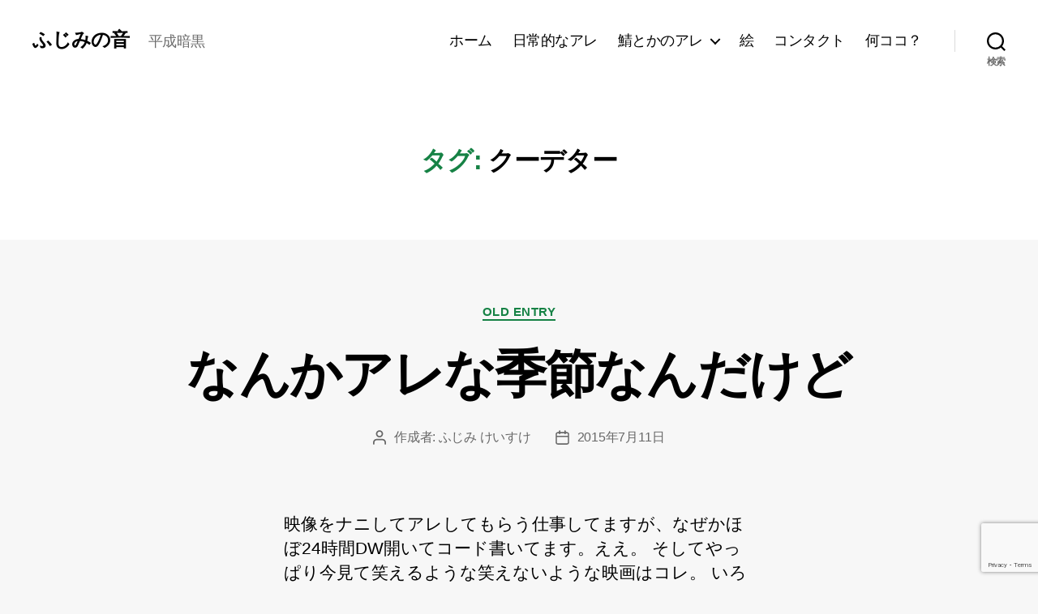

--- FILE ---
content_type: text/html; charset=utf-8
request_url: https://www.google.com/recaptcha/api2/anchor?ar=1&k=6LdNiYAUAAAAACXw4F7uYYFI7FGNqOZAa9s4SFjX&co=aHR0cHM6Ly9mdWppbWkuZXNoaS1uZXQub3JnOjQ0Mw..&hl=en&v=PoyoqOPhxBO7pBk68S4YbpHZ&size=invisible&anchor-ms=20000&execute-ms=30000&cb=k3spx64qvwdw
body_size: 49196
content:
<!DOCTYPE HTML><html dir="ltr" lang="en"><head><meta http-equiv="Content-Type" content="text/html; charset=UTF-8">
<meta http-equiv="X-UA-Compatible" content="IE=edge">
<title>reCAPTCHA</title>
<style type="text/css">
/* cyrillic-ext */
@font-face {
  font-family: 'Roboto';
  font-style: normal;
  font-weight: 400;
  font-stretch: 100%;
  src: url(//fonts.gstatic.com/s/roboto/v48/KFO7CnqEu92Fr1ME7kSn66aGLdTylUAMa3GUBHMdazTgWw.woff2) format('woff2');
  unicode-range: U+0460-052F, U+1C80-1C8A, U+20B4, U+2DE0-2DFF, U+A640-A69F, U+FE2E-FE2F;
}
/* cyrillic */
@font-face {
  font-family: 'Roboto';
  font-style: normal;
  font-weight: 400;
  font-stretch: 100%;
  src: url(//fonts.gstatic.com/s/roboto/v48/KFO7CnqEu92Fr1ME7kSn66aGLdTylUAMa3iUBHMdazTgWw.woff2) format('woff2');
  unicode-range: U+0301, U+0400-045F, U+0490-0491, U+04B0-04B1, U+2116;
}
/* greek-ext */
@font-face {
  font-family: 'Roboto';
  font-style: normal;
  font-weight: 400;
  font-stretch: 100%;
  src: url(//fonts.gstatic.com/s/roboto/v48/KFO7CnqEu92Fr1ME7kSn66aGLdTylUAMa3CUBHMdazTgWw.woff2) format('woff2');
  unicode-range: U+1F00-1FFF;
}
/* greek */
@font-face {
  font-family: 'Roboto';
  font-style: normal;
  font-weight: 400;
  font-stretch: 100%;
  src: url(//fonts.gstatic.com/s/roboto/v48/KFO7CnqEu92Fr1ME7kSn66aGLdTylUAMa3-UBHMdazTgWw.woff2) format('woff2');
  unicode-range: U+0370-0377, U+037A-037F, U+0384-038A, U+038C, U+038E-03A1, U+03A3-03FF;
}
/* math */
@font-face {
  font-family: 'Roboto';
  font-style: normal;
  font-weight: 400;
  font-stretch: 100%;
  src: url(//fonts.gstatic.com/s/roboto/v48/KFO7CnqEu92Fr1ME7kSn66aGLdTylUAMawCUBHMdazTgWw.woff2) format('woff2');
  unicode-range: U+0302-0303, U+0305, U+0307-0308, U+0310, U+0312, U+0315, U+031A, U+0326-0327, U+032C, U+032F-0330, U+0332-0333, U+0338, U+033A, U+0346, U+034D, U+0391-03A1, U+03A3-03A9, U+03B1-03C9, U+03D1, U+03D5-03D6, U+03F0-03F1, U+03F4-03F5, U+2016-2017, U+2034-2038, U+203C, U+2040, U+2043, U+2047, U+2050, U+2057, U+205F, U+2070-2071, U+2074-208E, U+2090-209C, U+20D0-20DC, U+20E1, U+20E5-20EF, U+2100-2112, U+2114-2115, U+2117-2121, U+2123-214F, U+2190, U+2192, U+2194-21AE, U+21B0-21E5, U+21F1-21F2, U+21F4-2211, U+2213-2214, U+2216-22FF, U+2308-230B, U+2310, U+2319, U+231C-2321, U+2336-237A, U+237C, U+2395, U+239B-23B7, U+23D0, U+23DC-23E1, U+2474-2475, U+25AF, U+25B3, U+25B7, U+25BD, U+25C1, U+25CA, U+25CC, U+25FB, U+266D-266F, U+27C0-27FF, U+2900-2AFF, U+2B0E-2B11, U+2B30-2B4C, U+2BFE, U+3030, U+FF5B, U+FF5D, U+1D400-1D7FF, U+1EE00-1EEFF;
}
/* symbols */
@font-face {
  font-family: 'Roboto';
  font-style: normal;
  font-weight: 400;
  font-stretch: 100%;
  src: url(//fonts.gstatic.com/s/roboto/v48/KFO7CnqEu92Fr1ME7kSn66aGLdTylUAMaxKUBHMdazTgWw.woff2) format('woff2');
  unicode-range: U+0001-000C, U+000E-001F, U+007F-009F, U+20DD-20E0, U+20E2-20E4, U+2150-218F, U+2190, U+2192, U+2194-2199, U+21AF, U+21E6-21F0, U+21F3, U+2218-2219, U+2299, U+22C4-22C6, U+2300-243F, U+2440-244A, U+2460-24FF, U+25A0-27BF, U+2800-28FF, U+2921-2922, U+2981, U+29BF, U+29EB, U+2B00-2BFF, U+4DC0-4DFF, U+FFF9-FFFB, U+10140-1018E, U+10190-1019C, U+101A0, U+101D0-101FD, U+102E0-102FB, U+10E60-10E7E, U+1D2C0-1D2D3, U+1D2E0-1D37F, U+1F000-1F0FF, U+1F100-1F1AD, U+1F1E6-1F1FF, U+1F30D-1F30F, U+1F315, U+1F31C, U+1F31E, U+1F320-1F32C, U+1F336, U+1F378, U+1F37D, U+1F382, U+1F393-1F39F, U+1F3A7-1F3A8, U+1F3AC-1F3AF, U+1F3C2, U+1F3C4-1F3C6, U+1F3CA-1F3CE, U+1F3D4-1F3E0, U+1F3ED, U+1F3F1-1F3F3, U+1F3F5-1F3F7, U+1F408, U+1F415, U+1F41F, U+1F426, U+1F43F, U+1F441-1F442, U+1F444, U+1F446-1F449, U+1F44C-1F44E, U+1F453, U+1F46A, U+1F47D, U+1F4A3, U+1F4B0, U+1F4B3, U+1F4B9, U+1F4BB, U+1F4BF, U+1F4C8-1F4CB, U+1F4D6, U+1F4DA, U+1F4DF, U+1F4E3-1F4E6, U+1F4EA-1F4ED, U+1F4F7, U+1F4F9-1F4FB, U+1F4FD-1F4FE, U+1F503, U+1F507-1F50B, U+1F50D, U+1F512-1F513, U+1F53E-1F54A, U+1F54F-1F5FA, U+1F610, U+1F650-1F67F, U+1F687, U+1F68D, U+1F691, U+1F694, U+1F698, U+1F6AD, U+1F6B2, U+1F6B9-1F6BA, U+1F6BC, U+1F6C6-1F6CF, U+1F6D3-1F6D7, U+1F6E0-1F6EA, U+1F6F0-1F6F3, U+1F6F7-1F6FC, U+1F700-1F7FF, U+1F800-1F80B, U+1F810-1F847, U+1F850-1F859, U+1F860-1F887, U+1F890-1F8AD, U+1F8B0-1F8BB, U+1F8C0-1F8C1, U+1F900-1F90B, U+1F93B, U+1F946, U+1F984, U+1F996, U+1F9E9, U+1FA00-1FA6F, U+1FA70-1FA7C, U+1FA80-1FA89, U+1FA8F-1FAC6, U+1FACE-1FADC, U+1FADF-1FAE9, U+1FAF0-1FAF8, U+1FB00-1FBFF;
}
/* vietnamese */
@font-face {
  font-family: 'Roboto';
  font-style: normal;
  font-weight: 400;
  font-stretch: 100%;
  src: url(//fonts.gstatic.com/s/roboto/v48/KFO7CnqEu92Fr1ME7kSn66aGLdTylUAMa3OUBHMdazTgWw.woff2) format('woff2');
  unicode-range: U+0102-0103, U+0110-0111, U+0128-0129, U+0168-0169, U+01A0-01A1, U+01AF-01B0, U+0300-0301, U+0303-0304, U+0308-0309, U+0323, U+0329, U+1EA0-1EF9, U+20AB;
}
/* latin-ext */
@font-face {
  font-family: 'Roboto';
  font-style: normal;
  font-weight: 400;
  font-stretch: 100%;
  src: url(//fonts.gstatic.com/s/roboto/v48/KFO7CnqEu92Fr1ME7kSn66aGLdTylUAMa3KUBHMdazTgWw.woff2) format('woff2');
  unicode-range: U+0100-02BA, U+02BD-02C5, U+02C7-02CC, U+02CE-02D7, U+02DD-02FF, U+0304, U+0308, U+0329, U+1D00-1DBF, U+1E00-1E9F, U+1EF2-1EFF, U+2020, U+20A0-20AB, U+20AD-20C0, U+2113, U+2C60-2C7F, U+A720-A7FF;
}
/* latin */
@font-face {
  font-family: 'Roboto';
  font-style: normal;
  font-weight: 400;
  font-stretch: 100%;
  src: url(//fonts.gstatic.com/s/roboto/v48/KFO7CnqEu92Fr1ME7kSn66aGLdTylUAMa3yUBHMdazQ.woff2) format('woff2');
  unicode-range: U+0000-00FF, U+0131, U+0152-0153, U+02BB-02BC, U+02C6, U+02DA, U+02DC, U+0304, U+0308, U+0329, U+2000-206F, U+20AC, U+2122, U+2191, U+2193, U+2212, U+2215, U+FEFF, U+FFFD;
}
/* cyrillic-ext */
@font-face {
  font-family: 'Roboto';
  font-style: normal;
  font-weight: 500;
  font-stretch: 100%;
  src: url(//fonts.gstatic.com/s/roboto/v48/KFO7CnqEu92Fr1ME7kSn66aGLdTylUAMa3GUBHMdazTgWw.woff2) format('woff2');
  unicode-range: U+0460-052F, U+1C80-1C8A, U+20B4, U+2DE0-2DFF, U+A640-A69F, U+FE2E-FE2F;
}
/* cyrillic */
@font-face {
  font-family: 'Roboto';
  font-style: normal;
  font-weight: 500;
  font-stretch: 100%;
  src: url(//fonts.gstatic.com/s/roboto/v48/KFO7CnqEu92Fr1ME7kSn66aGLdTylUAMa3iUBHMdazTgWw.woff2) format('woff2');
  unicode-range: U+0301, U+0400-045F, U+0490-0491, U+04B0-04B1, U+2116;
}
/* greek-ext */
@font-face {
  font-family: 'Roboto';
  font-style: normal;
  font-weight: 500;
  font-stretch: 100%;
  src: url(//fonts.gstatic.com/s/roboto/v48/KFO7CnqEu92Fr1ME7kSn66aGLdTylUAMa3CUBHMdazTgWw.woff2) format('woff2');
  unicode-range: U+1F00-1FFF;
}
/* greek */
@font-face {
  font-family: 'Roboto';
  font-style: normal;
  font-weight: 500;
  font-stretch: 100%;
  src: url(//fonts.gstatic.com/s/roboto/v48/KFO7CnqEu92Fr1ME7kSn66aGLdTylUAMa3-UBHMdazTgWw.woff2) format('woff2');
  unicode-range: U+0370-0377, U+037A-037F, U+0384-038A, U+038C, U+038E-03A1, U+03A3-03FF;
}
/* math */
@font-face {
  font-family: 'Roboto';
  font-style: normal;
  font-weight: 500;
  font-stretch: 100%;
  src: url(//fonts.gstatic.com/s/roboto/v48/KFO7CnqEu92Fr1ME7kSn66aGLdTylUAMawCUBHMdazTgWw.woff2) format('woff2');
  unicode-range: U+0302-0303, U+0305, U+0307-0308, U+0310, U+0312, U+0315, U+031A, U+0326-0327, U+032C, U+032F-0330, U+0332-0333, U+0338, U+033A, U+0346, U+034D, U+0391-03A1, U+03A3-03A9, U+03B1-03C9, U+03D1, U+03D5-03D6, U+03F0-03F1, U+03F4-03F5, U+2016-2017, U+2034-2038, U+203C, U+2040, U+2043, U+2047, U+2050, U+2057, U+205F, U+2070-2071, U+2074-208E, U+2090-209C, U+20D0-20DC, U+20E1, U+20E5-20EF, U+2100-2112, U+2114-2115, U+2117-2121, U+2123-214F, U+2190, U+2192, U+2194-21AE, U+21B0-21E5, U+21F1-21F2, U+21F4-2211, U+2213-2214, U+2216-22FF, U+2308-230B, U+2310, U+2319, U+231C-2321, U+2336-237A, U+237C, U+2395, U+239B-23B7, U+23D0, U+23DC-23E1, U+2474-2475, U+25AF, U+25B3, U+25B7, U+25BD, U+25C1, U+25CA, U+25CC, U+25FB, U+266D-266F, U+27C0-27FF, U+2900-2AFF, U+2B0E-2B11, U+2B30-2B4C, U+2BFE, U+3030, U+FF5B, U+FF5D, U+1D400-1D7FF, U+1EE00-1EEFF;
}
/* symbols */
@font-face {
  font-family: 'Roboto';
  font-style: normal;
  font-weight: 500;
  font-stretch: 100%;
  src: url(//fonts.gstatic.com/s/roboto/v48/KFO7CnqEu92Fr1ME7kSn66aGLdTylUAMaxKUBHMdazTgWw.woff2) format('woff2');
  unicode-range: U+0001-000C, U+000E-001F, U+007F-009F, U+20DD-20E0, U+20E2-20E4, U+2150-218F, U+2190, U+2192, U+2194-2199, U+21AF, U+21E6-21F0, U+21F3, U+2218-2219, U+2299, U+22C4-22C6, U+2300-243F, U+2440-244A, U+2460-24FF, U+25A0-27BF, U+2800-28FF, U+2921-2922, U+2981, U+29BF, U+29EB, U+2B00-2BFF, U+4DC0-4DFF, U+FFF9-FFFB, U+10140-1018E, U+10190-1019C, U+101A0, U+101D0-101FD, U+102E0-102FB, U+10E60-10E7E, U+1D2C0-1D2D3, U+1D2E0-1D37F, U+1F000-1F0FF, U+1F100-1F1AD, U+1F1E6-1F1FF, U+1F30D-1F30F, U+1F315, U+1F31C, U+1F31E, U+1F320-1F32C, U+1F336, U+1F378, U+1F37D, U+1F382, U+1F393-1F39F, U+1F3A7-1F3A8, U+1F3AC-1F3AF, U+1F3C2, U+1F3C4-1F3C6, U+1F3CA-1F3CE, U+1F3D4-1F3E0, U+1F3ED, U+1F3F1-1F3F3, U+1F3F5-1F3F7, U+1F408, U+1F415, U+1F41F, U+1F426, U+1F43F, U+1F441-1F442, U+1F444, U+1F446-1F449, U+1F44C-1F44E, U+1F453, U+1F46A, U+1F47D, U+1F4A3, U+1F4B0, U+1F4B3, U+1F4B9, U+1F4BB, U+1F4BF, U+1F4C8-1F4CB, U+1F4D6, U+1F4DA, U+1F4DF, U+1F4E3-1F4E6, U+1F4EA-1F4ED, U+1F4F7, U+1F4F9-1F4FB, U+1F4FD-1F4FE, U+1F503, U+1F507-1F50B, U+1F50D, U+1F512-1F513, U+1F53E-1F54A, U+1F54F-1F5FA, U+1F610, U+1F650-1F67F, U+1F687, U+1F68D, U+1F691, U+1F694, U+1F698, U+1F6AD, U+1F6B2, U+1F6B9-1F6BA, U+1F6BC, U+1F6C6-1F6CF, U+1F6D3-1F6D7, U+1F6E0-1F6EA, U+1F6F0-1F6F3, U+1F6F7-1F6FC, U+1F700-1F7FF, U+1F800-1F80B, U+1F810-1F847, U+1F850-1F859, U+1F860-1F887, U+1F890-1F8AD, U+1F8B0-1F8BB, U+1F8C0-1F8C1, U+1F900-1F90B, U+1F93B, U+1F946, U+1F984, U+1F996, U+1F9E9, U+1FA00-1FA6F, U+1FA70-1FA7C, U+1FA80-1FA89, U+1FA8F-1FAC6, U+1FACE-1FADC, U+1FADF-1FAE9, U+1FAF0-1FAF8, U+1FB00-1FBFF;
}
/* vietnamese */
@font-face {
  font-family: 'Roboto';
  font-style: normal;
  font-weight: 500;
  font-stretch: 100%;
  src: url(//fonts.gstatic.com/s/roboto/v48/KFO7CnqEu92Fr1ME7kSn66aGLdTylUAMa3OUBHMdazTgWw.woff2) format('woff2');
  unicode-range: U+0102-0103, U+0110-0111, U+0128-0129, U+0168-0169, U+01A0-01A1, U+01AF-01B0, U+0300-0301, U+0303-0304, U+0308-0309, U+0323, U+0329, U+1EA0-1EF9, U+20AB;
}
/* latin-ext */
@font-face {
  font-family: 'Roboto';
  font-style: normal;
  font-weight: 500;
  font-stretch: 100%;
  src: url(//fonts.gstatic.com/s/roboto/v48/KFO7CnqEu92Fr1ME7kSn66aGLdTylUAMa3KUBHMdazTgWw.woff2) format('woff2');
  unicode-range: U+0100-02BA, U+02BD-02C5, U+02C7-02CC, U+02CE-02D7, U+02DD-02FF, U+0304, U+0308, U+0329, U+1D00-1DBF, U+1E00-1E9F, U+1EF2-1EFF, U+2020, U+20A0-20AB, U+20AD-20C0, U+2113, U+2C60-2C7F, U+A720-A7FF;
}
/* latin */
@font-face {
  font-family: 'Roboto';
  font-style: normal;
  font-weight: 500;
  font-stretch: 100%;
  src: url(//fonts.gstatic.com/s/roboto/v48/KFO7CnqEu92Fr1ME7kSn66aGLdTylUAMa3yUBHMdazQ.woff2) format('woff2');
  unicode-range: U+0000-00FF, U+0131, U+0152-0153, U+02BB-02BC, U+02C6, U+02DA, U+02DC, U+0304, U+0308, U+0329, U+2000-206F, U+20AC, U+2122, U+2191, U+2193, U+2212, U+2215, U+FEFF, U+FFFD;
}
/* cyrillic-ext */
@font-face {
  font-family: 'Roboto';
  font-style: normal;
  font-weight: 900;
  font-stretch: 100%;
  src: url(//fonts.gstatic.com/s/roboto/v48/KFO7CnqEu92Fr1ME7kSn66aGLdTylUAMa3GUBHMdazTgWw.woff2) format('woff2');
  unicode-range: U+0460-052F, U+1C80-1C8A, U+20B4, U+2DE0-2DFF, U+A640-A69F, U+FE2E-FE2F;
}
/* cyrillic */
@font-face {
  font-family: 'Roboto';
  font-style: normal;
  font-weight: 900;
  font-stretch: 100%;
  src: url(//fonts.gstatic.com/s/roboto/v48/KFO7CnqEu92Fr1ME7kSn66aGLdTylUAMa3iUBHMdazTgWw.woff2) format('woff2');
  unicode-range: U+0301, U+0400-045F, U+0490-0491, U+04B0-04B1, U+2116;
}
/* greek-ext */
@font-face {
  font-family: 'Roboto';
  font-style: normal;
  font-weight: 900;
  font-stretch: 100%;
  src: url(//fonts.gstatic.com/s/roboto/v48/KFO7CnqEu92Fr1ME7kSn66aGLdTylUAMa3CUBHMdazTgWw.woff2) format('woff2');
  unicode-range: U+1F00-1FFF;
}
/* greek */
@font-face {
  font-family: 'Roboto';
  font-style: normal;
  font-weight: 900;
  font-stretch: 100%;
  src: url(//fonts.gstatic.com/s/roboto/v48/KFO7CnqEu92Fr1ME7kSn66aGLdTylUAMa3-UBHMdazTgWw.woff2) format('woff2');
  unicode-range: U+0370-0377, U+037A-037F, U+0384-038A, U+038C, U+038E-03A1, U+03A3-03FF;
}
/* math */
@font-face {
  font-family: 'Roboto';
  font-style: normal;
  font-weight: 900;
  font-stretch: 100%;
  src: url(//fonts.gstatic.com/s/roboto/v48/KFO7CnqEu92Fr1ME7kSn66aGLdTylUAMawCUBHMdazTgWw.woff2) format('woff2');
  unicode-range: U+0302-0303, U+0305, U+0307-0308, U+0310, U+0312, U+0315, U+031A, U+0326-0327, U+032C, U+032F-0330, U+0332-0333, U+0338, U+033A, U+0346, U+034D, U+0391-03A1, U+03A3-03A9, U+03B1-03C9, U+03D1, U+03D5-03D6, U+03F0-03F1, U+03F4-03F5, U+2016-2017, U+2034-2038, U+203C, U+2040, U+2043, U+2047, U+2050, U+2057, U+205F, U+2070-2071, U+2074-208E, U+2090-209C, U+20D0-20DC, U+20E1, U+20E5-20EF, U+2100-2112, U+2114-2115, U+2117-2121, U+2123-214F, U+2190, U+2192, U+2194-21AE, U+21B0-21E5, U+21F1-21F2, U+21F4-2211, U+2213-2214, U+2216-22FF, U+2308-230B, U+2310, U+2319, U+231C-2321, U+2336-237A, U+237C, U+2395, U+239B-23B7, U+23D0, U+23DC-23E1, U+2474-2475, U+25AF, U+25B3, U+25B7, U+25BD, U+25C1, U+25CA, U+25CC, U+25FB, U+266D-266F, U+27C0-27FF, U+2900-2AFF, U+2B0E-2B11, U+2B30-2B4C, U+2BFE, U+3030, U+FF5B, U+FF5D, U+1D400-1D7FF, U+1EE00-1EEFF;
}
/* symbols */
@font-face {
  font-family: 'Roboto';
  font-style: normal;
  font-weight: 900;
  font-stretch: 100%;
  src: url(//fonts.gstatic.com/s/roboto/v48/KFO7CnqEu92Fr1ME7kSn66aGLdTylUAMaxKUBHMdazTgWw.woff2) format('woff2');
  unicode-range: U+0001-000C, U+000E-001F, U+007F-009F, U+20DD-20E0, U+20E2-20E4, U+2150-218F, U+2190, U+2192, U+2194-2199, U+21AF, U+21E6-21F0, U+21F3, U+2218-2219, U+2299, U+22C4-22C6, U+2300-243F, U+2440-244A, U+2460-24FF, U+25A0-27BF, U+2800-28FF, U+2921-2922, U+2981, U+29BF, U+29EB, U+2B00-2BFF, U+4DC0-4DFF, U+FFF9-FFFB, U+10140-1018E, U+10190-1019C, U+101A0, U+101D0-101FD, U+102E0-102FB, U+10E60-10E7E, U+1D2C0-1D2D3, U+1D2E0-1D37F, U+1F000-1F0FF, U+1F100-1F1AD, U+1F1E6-1F1FF, U+1F30D-1F30F, U+1F315, U+1F31C, U+1F31E, U+1F320-1F32C, U+1F336, U+1F378, U+1F37D, U+1F382, U+1F393-1F39F, U+1F3A7-1F3A8, U+1F3AC-1F3AF, U+1F3C2, U+1F3C4-1F3C6, U+1F3CA-1F3CE, U+1F3D4-1F3E0, U+1F3ED, U+1F3F1-1F3F3, U+1F3F5-1F3F7, U+1F408, U+1F415, U+1F41F, U+1F426, U+1F43F, U+1F441-1F442, U+1F444, U+1F446-1F449, U+1F44C-1F44E, U+1F453, U+1F46A, U+1F47D, U+1F4A3, U+1F4B0, U+1F4B3, U+1F4B9, U+1F4BB, U+1F4BF, U+1F4C8-1F4CB, U+1F4D6, U+1F4DA, U+1F4DF, U+1F4E3-1F4E6, U+1F4EA-1F4ED, U+1F4F7, U+1F4F9-1F4FB, U+1F4FD-1F4FE, U+1F503, U+1F507-1F50B, U+1F50D, U+1F512-1F513, U+1F53E-1F54A, U+1F54F-1F5FA, U+1F610, U+1F650-1F67F, U+1F687, U+1F68D, U+1F691, U+1F694, U+1F698, U+1F6AD, U+1F6B2, U+1F6B9-1F6BA, U+1F6BC, U+1F6C6-1F6CF, U+1F6D3-1F6D7, U+1F6E0-1F6EA, U+1F6F0-1F6F3, U+1F6F7-1F6FC, U+1F700-1F7FF, U+1F800-1F80B, U+1F810-1F847, U+1F850-1F859, U+1F860-1F887, U+1F890-1F8AD, U+1F8B0-1F8BB, U+1F8C0-1F8C1, U+1F900-1F90B, U+1F93B, U+1F946, U+1F984, U+1F996, U+1F9E9, U+1FA00-1FA6F, U+1FA70-1FA7C, U+1FA80-1FA89, U+1FA8F-1FAC6, U+1FACE-1FADC, U+1FADF-1FAE9, U+1FAF0-1FAF8, U+1FB00-1FBFF;
}
/* vietnamese */
@font-face {
  font-family: 'Roboto';
  font-style: normal;
  font-weight: 900;
  font-stretch: 100%;
  src: url(//fonts.gstatic.com/s/roboto/v48/KFO7CnqEu92Fr1ME7kSn66aGLdTylUAMa3OUBHMdazTgWw.woff2) format('woff2');
  unicode-range: U+0102-0103, U+0110-0111, U+0128-0129, U+0168-0169, U+01A0-01A1, U+01AF-01B0, U+0300-0301, U+0303-0304, U+0308-0309, U+0323, U+0329, U+1EA0-1EF9, U+20AB;
}
/* latin-ext */
@font-face {
  font-family: 'Roboto';
  font-style: normal;
  font-weight: 900;
  font-stretch: 100%;
  src: url(//fonts.gstatic.com/s/roboto/v48/KFO7CnqEu92Fr1ME7kSn66aGLdTylUAMa3KUBHMdazTgWw.woff2) format('woff2');
  unicode-range: U+0100-02BA, U+02BD-02C5, U+02C7-02CC, U+02CE-02D7, U+02DD-02FF, U+0304, U+0308, U+0329, U+1D00-1DBF, U+1E00-1E9F, U+1EF2-1EFF, U+2020, U+20A0-20AB, U+20AD-20C0, U+2113, U+2C60-2C7F, U+A720-A7FF;
}
/* latin */
@font-face {
  font-family: 'Roboto';
  font-style: normal;
  font-weight: 900;
  font-stretch: 100%;
  src: url(//fonts.gstatic.com/s/roboto/v48/KFO7CnqEu92Fr1ME7kSn66aGLdTylUAMa3yUBHMdazQ.woff2) format('woff2');
  unicode-range: U+0000-00FF, U+0131, U+0152-0153, U+02BB-02BC, U+02C6, U+02DA, U+02DC, U+0304, U+0308, U+0329, U+2000-206F, U+20AC, U+2122, U+2191, U+2193, U+2212, U+2215, U+FEFF, U+FFFD;
}

</style>
<link rel="stylesheet" type="text/css" href="https://www.gstatic.com/recaptcha/releases/PoyoqOPhxBO7pBk68S4YbpHZ/styles__ltr.css">
<script nonce="zLL7z8SSynNwvhtTRSuGfA" type="text/javascript">window['__recaptcha_api'] = 'https://www.google.com/recaptcha/api2/';</script>
<script type="text/javascript" src="https://www.gstatic.com/recaptcha/releases/PoyoqOPhxBO7pBk68S4YbpHZ/recaptcha__en.js" nonce="zLL7z8SSynNwvhtTRSuGfA">
      
    </script></head>
<body><div id="rc-anchor-alert" class="rc-anchor-alert"></div>
<input type="hidden" id="recaptcha-token" value="[base64]">
<script type="text/javascript" nonce="zLL7z8SSynNwvhtTRSuGfA">
      recaptcha.anchor.Main.init("[\x22ainput\x22,[\x22bgdata\x22,\x22\x22,\[base64]/[base64]/[base64]/[base64]/[base64]/UltsKytdPUU6KEU8MjA0OD9SW2wrK109RT4+NnwxOTI6KChFJjY0NTEyKT09NTUyOTYmJk0rMTxjLmxlbmd0aCYmKGMuY2hhckNvZGVBdChNKzEpJjY0NTEyKT09NTYzMjA/[base64]/[base64]/[base64]/[base64]/[base64]/[base64]/[base64]\x22,\[base64]\\u003d\\u003d\x22,\x22bFdqTV7ChlDCjlrCocKfwoLDgMORO8OrVsOtwokHC8KFwpBLw7p7woBOwpxeO8Ozw4zCnCHClMKlb3cXA8KbwpbDtCFDwoNgdsKnAsOnQQjCgXRBPlPCugVbw5YURMKwE8KDw5nDt23ClQvDusK7ecORwoTCpW/CpVLCsEPCqx5aKsK+wovCnCUKwr9fw6zCuVlADVEeBA0LwpLDozbDpcOJSh7CnsOAWBdcwoY9wqNDwpFgwr3DplIJw7LDvw/Cn8OvL2/CsC4rwpzClDgfA0TCrAAUcMOEY2LCgHEPw77DqsKkwpIddVbCsWcLM8KTL8OvwoTDpBrCuFDDs8OmRMKcw7DCi8O7w7VzCx/[base64]/CkxfDmlprw7BRI8K4w73Dn8OSw5FpWMOnw6rCk0LCnlI+Q2Qgw4tnAlvCrsK9w7F9MihIW0sdwptvw5wAAcKZHC9VwoMSw7tifgDDvMOxwpBFw4TDjmZ0XsOrR0d/SsOsw6/[base64]/CvWnDlcOgw6kZNAnDmMKxwpYqWjnDp8OwGsOEdMOFw4MEw6QXNx3DksO1PsOgAsO4LG7DikMow5bCiMOgD07Cm2TCkidNw4/ChCEhHsO+McOZwoLCjlYWwoPDl03DoHbCuW3Dk27CoTjDvMK5wokFf8K/[base64]/Co3FdUMK7wofCu8OZFxlLFcObw6xwwq/ClsK/C0bCmWzCjsKOw592w5DDicOZQsKvAyrDmMO9OFHCvcOKwrfClMKjwo0aw73CmsKuE8KGYsK6RSHDrsORcsKcwro/QShcw6DDrsOzClgRT8Oxw5sUwrfCj8O/[base64]/[base64]/Dm8KqcF/CjzVFWAPDkBrCnnnCoMKiRMKxVAPDvxNeK8K1wqrDnsKRw5AdeH1Lwr8ydwDCh0BUwr1yw5tFwozCs1PDl8OXwq7DtVPDjWRswrDDpMKCfcOWLm7Dk8KVw4YQwpPCn0Ikf8KsM8KRwr8Sw5QmwpEMLcKWYgI7wqDDi8K7w6zCvW/DvMKUwqkMw64QS3Iswq4dAntkVcK7wqfDtgHClsOUPsObwqx3wo7DnzR5wpnDo8KmwqdrLcO9aMKrwpFNw4DDo8K9L8KaADAiw7UvwrjCucOlEsOLwrHCv8KMwrPClQZXMMKww5Y8RABRwo3CmD/[base64]/CkMK8wqAaRhnDn8OFw7lWw5zDkVsDIMKlwrEsBDXDl1ZvwprClsODPsKsS8Kiw4cEE8Oxw7zDq8Ojw6drbcKzw5HDnxpGb8KHwr7Di23ClMKXclBwfMO5CsKFw5dTLsKKwpkLfSs7wrEPwrc4w53CrT7DssKXGlwKwqtEw54vwognw6dzJcO1G8KIc8OzwrYjw5onwr/Dm3FUwoEowqrClH3Dn2QBbQQ9w5pVMMKtwpzCtMO9wozDisOkw64lwqxuw5Qgw7U2wpHChUrCncOJDcKOYmZSXcKFwqBaacObAgVGYsOiawbCihBVwqp+SMKFAH3CojTCsMOhQsK8w4/[base64]/DjMKowrvCpE7DvsOWFcOUwrrDvsKvacKcMMKAw5B4LUMZwpPCmn7Cg8OjSVDCl3bCvWcpwp/DlG5/f8OVw4/CiGvCkE1jw6M0w7DDlUvCoEHDqVzDisKOEMOww49Oe8OeEn7DgcO0w4/DnHckPMOjw4DDg33CilViPsKFYFrDi8KPfi7DqTTCgsKcF8O7woJTNA/ClmPCiBpGw4DDknzDmsOOw7IUHRJVX0ZgDhoRFMOgw4o7VW/Dk8OHw7fDgMOKw7DDtEPDpcKdw43DvMOcw6lXPCrDv3Esw5rCjsOZDsOiw7zCsj7ChW8mw5EUwr5IV8OlwoXCv8OEU2RRHGHDpj4Cw6rDpMKYw7pSUVXDsG8Zw5pzZcOhwrfClHBCw7ZzWsKRwpkEwpx1YSJQwrslLAVfDjPClcOJw6g5w4nCm3dlA8K/[base64]/[base64]/w4LDvhbCs0vCsFYpw7fCiGrDomUzeMKbHcO9w45QwojChMODTsKlVWl9aMO4w6vDhsO+w7TDt8OBwo3Cp8OGGsObeGTCiRPDkMOdwoTCqsOjw5fChMKVUcO1w4IqcmRvMFjDr8O4NsO+wq18w74mw5TDn8KWwrYfwqTDgsKrVMOvw7ZUw4AgPsOVVTnChX/ChENOwq7CisOoEgPCpU0MPE7CusKIRMO5wrx2w4jDjsOXCiQJI8OtaENsFcOkClzCoX1Lw7/DsHBWwpPCvC3CnQY/wqsHwqnDm8O4wqjClBR8L8OPWcK2VitCQB3DhA/ClsKLwrfDondNw6HDjsO2IcKELMOUccKBwq/CjUrCjcOHw51Nw6puwo3DqxvDvRgyC8OGw4HCk8KwwqwEYsOvwobCtsOpNxXDpBjDuyTCgWwBa2rDpMOlwpZZDGvDhk99PgYswoppw6/CsSB0dcOrw6hRUsKHTGIGw5YkVcK3w6I5wrFYHmNOUcOrwqJPZxzDs8K9D8KSw5YeBsOvwqcCdDvDt3/[base64]/wrnDvCVwwpLDvR3CoQPDtcKPRMKGfVPCtcOOw43DiE/DtgEHw45Ew7zDj8KUE8KnesOoc8OdwpQDw79Nwq0ewq50w6DCilDCk8KJwqjDqMK/w7DDncOqw7VmOSXDnlVaw5wsMcOQwp1Jd8OBPxhKwoJIwpdow7rCnl7DjjrCmVXDpjZHAQRjaMKybRrCtcOdwohEPcOtHMOEw7DCgkTCuMKFUcOTw65Owr0sLlQZw6FNwoMLE8OPWcOpUHFFwo7DisOXwpTCt8OoD8Oxw5vCisOkSMKVL0PDoRnDkRTCo0/DnMOIwo7Ds8O4w6/CuAlbMwYRW8Kxw4TCpi15wo1oR03DuCfDm8OQwqjDij7DlEHCkcKuw4bDn8OFw7PDrjpgc8OaT8K6NyjDjRnDhFjDicOgbCrCtkVrw7lWwprChMKOEl9wwrw7wq/Cul/Dn3PDlAvDusOpewjCqmMWGlwlw4Rsw5rCj8ODIBJUw643cQd7Rg4XQDfCvcO7wpvDqA3DmQ9IazRIwqjDrk7DgAHCh8OmDFnDqcO2RhbCusKWFB0YXmlbWXxcMhXDpD9ow6xawq86TcK+ccKOw5fDujxubsKGej3DrMKBwoXCh8KoworCm8OZwo7Drl/DgMKdEsKNwq8Xw47Cq13Ci0bDtQFdw4B1cMKmCkrDgcOyw79XdcO4PWzCkVIBw5vDicKdRcK/wqkzN8K/wrgAI8OEw6oiEMK6AsO9MBhIw5HDhzjDqMKWDcK2wpPCusO2wqBGw5/CkjPCi8Kzw6jCgGDCpcO3wotkwpvClDIHwr8jXyDCoMKTwpnCsXYUQsOkR8KwdhhmfBjDj8Kew4DDn8KywrB1wpDDosOMUhIlwr7Ck2DDk8Odwr99IcO9wrrDisK/djfCssKXFmrCnWB6w7rCuXlZw5lgwpcEw6oOw7LDvcOgH8Kow4lSaRA7fcOVw4xUwr9OeiQcOw/[base64]/wpHDgsKbCsOHw5AoU3lAZsKYUD3Cjn3CvhTDp8K8YxQFwr5/w68rwq7DlnZrw5vDp8Kgwq0FRcOlwo/Cs0UjwppbFVrCqGhcw5RqPkBcSTfCvDp/[base64]/aGPCsWPDucKXIsKEwrTCvMO9AcKlesOrNQIkw6ZzwqTDlT9OdcKhwo8zwp/ChsKJETPDlsOrwrRxMmDCsQlswoXDl37Du8O8H8OZecO3csOHWGXDnkJ9GsKNN8Omw7DDi1lSH8OAwrs3KCnCl8OgwqPDkMOeF39twqvCjH/DvwAxw6Y7w45jwrfCmU4Ew6ovw7Fow77CnsOXwohpDFFsAG0EPVbCgVbCscOcw7VFw5l2BcOAwrdcRyZ6w7IEw5DDrMK3wpRwLUrDhsK2AsOjW8O/w5DCgsO8Rk7CtBx2CcKfasKawpXCjk9zcAAkQMOnRcKNWMKewoFWw7DCoMKLEX/ClsKNwoISwpoJw4rDlxwww7dCQEERw7TCpG8RfU8Lw7fDvXw3aRTDjsOeVEXDncOewrhLw6VhR8KmIDFvPcOAI3ogw408wpdxw7nDqcKzw4EdCRMFw7JiNMKVwqzCvkNIbDZ2wrY9F3zCl8K+wqVMw7ckw4vDtcOtw6AhwrMew4fCt8KGwqLClk/DpcO4Kj9gE25swoZGwrJzXMOSw4HCkloAGzrDs8KjwoNuwrcFR8K0w51Ncy7Cng1cwoQuwpDChCjDmT0Hw5zDqmrCgRnCmMOYw6QMHCssw7lrHMKaX8KqwrDDlWrCsz/Cqx3DqMKuw4nDgcKcVMOXK8OIwrlmwrUJSnMSWMKZGcKdwr9OYlxfbV4lNcKDDVtCWzfDn8KvwqMuwpMEBTLCuMOqecOFKMKXw6bDg8K9OQZOw6jCmSdWw45BKMKhUMO/w5zClnXCi8K1ccK0wqdaE1vDvMOdw61mw4wYwr7Cj8OVVsOqZStKW8KSw6nCvMO1wpEScsKLw6bCrcK2WHRxc8Ksw4M/wqVyccOFwokEw4NpAsO5w4sswqVZIcO9w74vw5PDugPDs3jCnMO0w4kRwpzCjATCj1MtV8KWw78zw5/CrsKtw7DCu0/DtcKFw4p9dzfCnMOIw7rCglvDqsOAwqzClAfCrsOqX8O4ZzU+CnPDlj7Cm8OHb8KnHMK0YwtFUyFaw6g1w5fCisK6OcOPHcKgwroiVypNw5B8MD/Dlw98a1/CmArCi8K/wr7CscO7w5pKKUnDisK+w5LDrGMBwpY5DsKjw5TDmAbDlSZtP8OAw5YfJB4AHcO0a8K5UTfCnCfCgx5rw7TDkiN4w6HDmF1pw5vDgkk9CihqBFbCkMKyND1PfMKxeFAgwohnLCoscFJgM1o7w6/Dk8KRwofDpWnDmgxxwrQVwo3CpRvCmcOqw7ksIB0OO8Otw6TDg1hJw4DCqsKKanLDg8K9PcKHwqkEwq3DhH8MZy0rA23DjEBmLsO1wogBw4onwpp0woTCs8OYw65afX8tHcKMw6JMd8KEWcOnLDLDuVkkw5XChH/DqsKaUGPDkcO5wo7CjnAlwonCm8KzTsOlwq/Dmm8fJinDoMKNw7jCk8KOIzV1QhFzS8KZwqzDv8Oiw5nDgHbDmnLCmcKBw73DnAtZa8K2OMOLSFUMZcO/wo5hwpo7QCrDp8O+bxRsBsKAwrLCnh5rw5dqEXw/dmvCsmDCq8KTw6jDrsOMPFLDlMKMw6LDt8K6LgtDKEvCm8KRbH/ChlQRwp9zw6ZYP1vDk8Osw7kBNUNiBMKnw6EXKMKDwplxEXsmJiTDngQhQ8O7w7Y9wqrCkiTCoMORwrM6R8KuMCIrKlAmwobDj8OcQ8O0w6HDiD8RaTfCgS0qw4tuwqDCsUkaSC9twprDthgdal8wDsO7G8OUw5c6w6vDoQfDozpAw7DDmGoMw4vCiBgdM8OWw6BPw4/DgMO9w7TCosKRFsOVw4fDjkk3w5FNw7NbAMKAMsKvwp81VsKTwqA8w5A1FsOCw4gKMh3Ds8O8wroKw5JhQsKVB8Owwo/ClsKcaRl5bgPCjAHDowrDscKhcMOPwrvCncO/[base64]/IMKVGlLDnCNBwrkwwoABVMO4wpnCucKrw5/ChcOpwotawqxow77DnmjCg8O0w4XCqRnCoMKxwqQEc8O2JDnClMKMLMK5YMKbw7XCtxvCgsKHQMKoLn0tw5PDl8KZw7EfB8KYw6jCug3DjcKTPsKAw5Ftw73CtcO+wqXCmjcUw4UYw5PDkcOIEcKEw5/[base64]/Du8KcesOUwrrCqAXDq8O6bsKrakPCnSPDjsKpK3DCkn7CocOKTMKRMggfZGYUIFXCl8OQw50EwpgnYjNOw5HCusK+w7vDhcKLw5vCrQ8tFsOwJwvDvExEw7nCs8OqYMOgwr/[base64]/BMOJUcK2N8O2w4wqwp3Ct3oYIjfCg3HDvkjDh21MBsO/w6xiHsKMYmQCw4zCuMKZHAZNLsO+e8KIw5PCq3zDliwSJU1ywqfCnkfDnV3DgXxRIBlSw43Ci1XCq8O4wo0sw7JXBnt4w5JnC0VQC8OLwpcbw44YwqlxwoXDvsKIw7DDjUXDjWfDk8OVbGtSHU/Dh8OLw7zDqVbDpHBLdiTCjMO+bcOdw7xSZcKBw6nDt8KlL8KvTcOCwrMqw4pRw7hDwo/ChkrCi3YXT8KXw5Zrw7MUdVtEwoYBw7HDocKgwrHDgk97PcKRw4nCrmlGwpTDs8KqTsORVXPCghLDiinCisKaSgXDlMK2cMKbw6xOTEgYcgnCpcOnTi/CkGsfPy9eew/[base64]/ClVhhHHvDj24XSsOKLsKrSwbDocObcsKywrA8woHClxnDkg1/[base64]/[base64]/[base64]/K8OgLHXDjHzCkCgURsOdVzDCpiwzw6zCsSdJw7rCsTPCoghWwpkCLQIAwrciwopCVhbDgndKUcO9w7NWwpPDocKCX8KhY8ORw5fCisKcbHVmw4rDpsKGw6l3w6HCg3/CpcO2w69OwrRZworDjMOKw507UDHCiiB1wp01wq3Dh8KFw6ZNZHBLwo5nw4PDpxHDqcOUw7wiwoB/wpkCY8OmwrvCqHRNwoUhInASw4TDvE3CpRRxw4I/w5rCjmDCrgXCh8Ovw7FGdcOfw6jCtQk2F8Odw6Aqw51tXMKLaMOxw5xBe2AxwrY+wrQ6GBJvw5sjw4R6wowJw6dWVDsOVA1Pw5YZNg5vJcOhakTDnUZ1F1sHw5Fzf8KVeXbDklHCq3xYdGPDgMK9wqJGQm7Dk3zDsG3CnMOdI8K+TcO6wo9mWcOHZsKIw6V/wqzDlxFDwqseQMOnwp7DhsOUYMO0Z8OJfxDCpMKlG8Orw45nw5pcIj9CXMKcwrbCiVjDnFnDl3TDssO5woxxwq9VwrnCqGZGFVBTwqZycTHCqwodSjTCmBTCqE9VLDYwKWDCk8ODIMOCVsOlw6LCsiXDjMODHsOKw5AVeMO/YFLCv8KgGVNgKMKaPUfDoMKmYDLClsOkw6LDisOhXMKmMsKZJ35lGmnDtsKqPRvCpMK0w4nCv8ObVwjCmgEyK8KDIkLCpMOSw50TLMKdw4heDMKnOsKzw7bDgsKSwoXCgMOYwp95QMKGwqw8CG4OwoLCssOVEExYJSs0w5ZewrIobMK7ccK4w5AjIMKUwqs1w7t4wo/CpFs7w7hqw61NI2g3wpzCrw5mE8O9w7B2w7IIw519bcOYw4jDtsKEw7IVJMOAA03ClSnDiMO5wqDDolDCqmfDlcKOwrrCkXvCuSnDrBTCt8OawrfClcObB8KKw7klYsO/YcK/KsO7CcKew6Y8w7sFw5bCjsKSw4NSSsKAwrvCojtOPMK7w6E+w5Qww4E/wq91QsKSIMONK8OLdQwIYDdWWAbCrTfDv8KiG8Kdw7dcdSMkIsObwr/CpDfDm1BRL8KOw4jCsMOdw7PDiMKDFcOCw5LDlCnCpsOEwp7DoHJTO8OHwol0wps+wrpUw6UfwrZRwpNZWEdzEcKmf8Kww5cQTMKLwq/DkMKww4vCocOkBMKeCUfCu8OHcXRtM8OOIR/CqcKiP8ONMAEjLcOQGSZXwpTDmGQDC8O5wqM1w5bChcOSwqDCocKawpjDvQfCngbCjMKVNnUpb3d/wrPDiE7CiFnChwzDs8K6wpw0w5kuw55RAV96SjbCjnYTw7MSw6paw7XDoQvDpHPDqsKuEwhgw6bCoMKbw7/Dn17DqMOkdsOAwoB2wpMudA5eRsOnw4TDt8O7wqrCv8KMCcKEMinCu0VSwoTCrMK5FsKOw4g1wo9+GsKQw5d8WSXCuMK2wqscEcK3Cy7CtsOXfAoWWCMxe2DCvkN/DUbDucK+DXB3f8Onf8KvwrrCikDDssKfw6EXwoXCvhrDvcOyE1DDlMKdQ8KfFCDDt33DmU0/wodpw4wHwpjClGTDi8KDVmfDq8K0NWXDmgTCiWsfw5bDsyE/wrAuw7bClEAmwoR9YcKrAMKvwqnDkz8xw4zCgsOBW8Onwp9uwqEOwoLCvSMlFnvCgkHDrsKAw53CiWTDinpoZx0VJMKOwqhwwqHDqcKzw7HDlQzCugUowqYGUcKQwpDDrcKQw57CiTU6w4FZGsK2woPDiMO7algZwocwDMOmdsKdw5AcYwbDtGs/[base64]/DkgTDug54w5Q3dcOIW8Kqw6bCpHp/wo1VUgvDmcKQw5TDmn7DvsOxw7lqw40OUXfCqHUtUVfCl2/[base64]/[base64]/Dp8OUUcKUw5fDhMK/wpknw6U/[base64]/J1BbWkHCjcOBSh19bk0Vw7bCo8OqwpzCrcOtfXE0H8KOwp4KwocHwpbCjsO4ZDTCpB8peMOpZGPCvcKOGkXDucOXPMOuwr9ewrTChQrCg3nDgEPCi3/ChmfDr8KxMDw1w61ywqogK8KaZsKqHn5kYUnDmCTClCvCk1PDskjDm8O1wqlRwqTCg8K8ElzDgz/ClsKeOnTClELDk8Kew7YYM8KyHlMxw4bCj37DjyvDrcKoesOOwqnDuzcuTmPCkAzDhGLClS8PeBXDgcOowoE0w5nDocK3dizCvDtFBVfDl8ODwqLDrRHDt8KfBlTDlMOuKiMTwo8VwonDncKKPx/CnMOxb0wbBMKYYlDDvAvCtcK2CUvDqwNwJMOMwpDCoMK+ZMOswp/[base64]/CsVk6w6YyQFDDtMO5wrnDvhDDu8OaJsOgw4dnMhhNOD3DtyJBwpvDm8KJWQPDksKNCiZAOsO2w5/DosKNw7HCpizDssOwKQnDm8KAw6g3w7vCmADCkMOGccOkw4knFUoYwoXCvh1JajzDiCkTdzQdw4gGw7LDvMO9w6kFEzkkGjk9wrDDokPCqn0/NsKfUHDDosOqSCzDhB/CqsK6Bhl1VcK8w5zDnmY1w7fChMOxTMOJwr3Cn8O9w74Cw5bDocKxThzCkV0Ywp3Dr8OLw4E2YAHDr8O0dMKAwrc1AsOWw7nCh8Onw5nDrcOtQsOAwobDosKMbxojc1FDGH5VwqsnFkRgXnQrJsKSGMOsZljDr8OvASA+w5bDkjnClcKwB8OpE8Ohwr/CkWkoQwJhw7poPMKuw70MGcOdw7HDnWjCkygGw5jDrmRDw5N0LUduw6PCt8OUCUTDm8KFO8OjTMO1VcOpw7/[base64]/Cm3HDhFvCo34pUjobEww1wqTClMOWwqYIw6LCpsK5Y3zDqMKRQkrCr3vDrgvDlzh6w6Iyw5HCkhVMw4TCskB1A1HCrgY5XUfDlAYkw7zCkcOjCsOPwqLCg8K7CsKeCcKjw4Zlw69IwqjCtD7Cjy0/wpjClU1vwrTCqw7DqcOeP8OxRndvPcOKKSZCwqfCjMOUw4V7bMKwVELCqCHDjBHCvMKNCS5TcsOhw6vCsQfCssORwoPDn39he03Cq8ORw4/Cu8OwwrbCpjwCwq/DmcOtwotjw5gqw6YpGksvw67CisKOGyLCkcO5cB/[base64]/wpFMw6PCmcKcUsKLwrhNw4VcwotPdmbCvScbwrcmw6kdwonDqsOoD8OqwrXDmBQAwrMiXsORH0zCpTAVw653FW1Sw7nCkkNMbsKvS8OVXcKrUsOXSB7CuQzCnMOAHMKSOwXCsGrCgcKHCsOZw5t7RsKedcK4w4TDvsOQwpsWecOsw7/[base64]/ChMOwwo9jwpTCjHfCscOBBTjCvMK/w6BIw44cwovCgcOuwr0cwqjCkm/[base64]/DgMKuwoNVwr5Ew5gVCBvChMKkE8KgGcOgXF7DpwTDg8K/[base64]/[base64]/[base64]/CkcO6wrh+Y8KHwoDDssOPY8OwesKNwqTClcKbw5TDrRJrw7HCrsKjGcKfRcKSIsKfBGbDinPDsMOdB8OXQjsaw547wrPCuRfDpEY5PcKbKk3CgFQ6woQ8O0bDoyzCmlXClj3CrMOMw6vDjcKzwo/CvCrDnHPDkMOVwqNxFMKNw7AJw4HCtEtOwqJUPDfDolHDu8KIwqIzE2bCsnbDusK9SUbDmGwaMXsSwpNCK8K+w7zChsOEM8KCExxqeQoZwrdNw6TClcOVIVRMcMKxw40/w4RyZ2ElK3LDr8KTZBEzaBzDjMOLwobDn0nCiMO0YQJrGQ7DvsK/DkXCp8Kpw4DCj1rDvwFzW8Osw5Iow5HDqQwOwpTDq240F8OEw59dw6Nnw6sgDsKNW8ObIcO8SsKmw6AuwqQswosgb8O8MsOAJcOVw4zCs8Klwp3Dsjxsw6HDvGkJG8OydcOBZcOIfMOoDxJVXMOJw6rDqcOnwpfCucK/S3JGXsKlcVpXwpTDlsKhwq/CgsKJQ8O7RwZLSllyU393f8O7Y8Kcwq/CncKRwoUow5bCucOiw5xYUsORbMOSLsOTw5cvw7zCicOlwp/Dj8OMwrklFWfCoErCucOnVz3Cn8KIw5fDgRrDnFDCkcKGwoJ4dsO1UsKiw7vDmi/CshBnw53ChsKJZcORwofCosOTw5IlHMKsw5jCo8OucsKxw4BJV8KOcBjDoMKqw5HCgBQxw6TDosKnfEPDl1nDvMKZw4lEw6YgPMKtw6p+QsOfUjnCocK/ODvCvjXDhS5vSMOocA3Dr3jCrTnCoWTCnjzCr0cUdcKhZ8K2wqTCm8KBwq3Dgw/[base64]/DqAfDggN6wocEWETDncO6w6jDr8Oxwp1uN3klw69rw4/[base64]/DlxvDsydLSsKPcsKkw4bDjcOHw4oRwpfCnsKEw4IkTTNuIilIwqZWw4DDnsOLU8KJHwXCnMKKwp3DmMOgIsO4fMObGsK2JsKDWA7DlirCjiHDtlXCtsO3NDrDiH3Dj8Kjw4VxwonDqSAtwqnDjMKBOsOYXk4UYkMXw65dYcK7w7jDgktVDMKJwr4vwq1/[base64]/CoMK5w5o2TMKgdh18w7UAwr/DujV3UcOGU2LCj8KLHkrCv8OtTxFDwr1ZwrwdccKxwqfDvcKzCsOhXxFbw5rDrcOXw5AnFsKKw406w4PDt30kWMOfKBzDoMOnLgzDgEjDtlPDusK/[base64]/ClTV/DsK1E1x2JlU3wpRMYsOVw6gpUsKybhYIZ2zDgibCgcK8Lx7CnwsGGMKIKmvCt8KdKGnDicOITsOHGhUgw7HCv8OKejDCosO7cUDDtXw4woQVw75twoUPwpstwo09dnHDvy/DocODGxc3PRzCo8KtwrkuPUbCs8OjcQDCtyjDqMOOLcKnK8KlBcOJw7JNwqXDvX/[base64]/wpokw7oTwqzDilZKU8KODcKWY3fDrCk4w4zCjsKtw4IzwpwZWMOzw44aw4Agw4ZGE8KPw7PCu8KUIMOzVjvCsjl0wpXCpTLDr8KPw4cLGcK5w4zCtCMOHnTDgTs/[base64]/DsMOWAsODwpvDokDCm8Oow6DCnMKwBhozwp7DhsKvwrk/wpl2BcOSFcOibsOcw6xwwrbDuTvCtMOqAz7CpHDCjMKFTTfDvMKwaMOew5PCi8OuwpxqwoNxY3zDk8KwOgU+wovCl07CkmDDmREfNypfwpnDk3scfE/DukvDrsOEVBVew4tgNSgLbcKje8OfOVXCmyPDiMO6w44+woN8VXV3w6oSw73Cth/ClU4GEcOsGnszwrlPZsKbEsO8w7LDshscwqpDw6nDn0vCtELDr8OnEXvDsz7CiVFOw70ndwTDoMKywrsBOMOLw53DlFbCkHrDhhh9d8OhcMOFVcODGGQLK2FDwqEiw4/DmQgSRsOJwovCtsOzwpwMdMKTPMKVw4hPw7MWAcOawqnDoQDDjwLCh8OibyHDpsKbN8K9wozCtjVEAnvDswvChcOhw4FYPMOXbsKtwrE0wp9ib2vDtMONN8KscRoHw7rCukhXw7l7cHnCgBddw5V/wrMnw7gETibCpADCscOTw5rCvMOcw4bChELCgsOjwrhAw4xDw4kNU8KES8O2ZsK8fCvCoMOfw7DDrFzCr8K5w55zwpPCsGnCmMK1wpjDg8O2wrzCtsOcUMK4DsOXVlQKwqNRw79aTwzCgAnCuzzCksK8w51ZecO8SD0kwpc+XMKWODBZwpnCocOcw4/[base64]/Ct3HCg3TDoQphMMKSwpHCksK7w5nChjsqw4LDp8OSVAXCncO5w7TCjsOUUlApwrrCjRAsJ1AHw7rDisOTwpTCmF5VIFDDqB7DrcKzJ8KaE1BPw7HDocKdL8KJwolFw5xjw7/CoVXCsnwBMSrCmsKqP8K0w5IawpHDrmLDvx0Uw4DCjHLCusOzKmVtKypPeBnCl3FmwoPDqGrDsMOmw7fDqhfDv8O/ZMKIwqLDncOHJsOwBRLDrG4OTcO3ZGTDhsOtQcKkLcK0w6fCoMKWwpUowrzCjkrClBB7fXlsWFnDk2nDqMOUHcOsw57CkMKiwp3CrcOMwodbZlIIFgc7Tn4CZ8O4wq7ChxTDmmM/wro6w63Dl8K3w7g5w7zCrcK8dA4fw6UcbsKWABTDucOiW8KEZzNuwqzDmwLCrMO+Q3xpLsOIwqnDkQQvwobCvsOVw4ZNw6rCmClnG8KVQsOCAELDvMKoV2ABwpwWUsOcLWfDtEJawr0/wqoUw4t6QwXCvBDCoWnCrwLDuGvCm8OjOyZpVCs+wrnDmn83w6LCvMOTw6E1wq3CvMOgYmYFw7NIwpl+cMOLDibCkGXDlsOvfXduME7DtMKVVQ7Cknsww68nw5wbBhMfHWDDvsKBUnvCv8KVQsKqO8K/wpIOfMObCgUuw5PDmS3DmCBZwqJNFBcVw71Xw5/[base64]/CmQbCpcKZwpfDiMO+ecKadgfDmBfDkQfDsMOYw4LDssO7wppOw7powq/[base64]/wqvCrWrDnWlWEMOHF8Kpwr/DuSHDnR7CnMOcwoMhw54MWMO8woBFw60zOMK8wp4iNsOjbA9rPsOSIcOlCjBrw5ZKwqPCmcOJw6d8wrDCuGjCthBfNhrCsjzDmcKYw5p9wpzDoj/CqzMfwqTCtcKew7fCrA8dwrzDiULCksO5ZMKrw7XDu8K3worDqm5pwqN3wojCpsOZO8KdwozChGM5EwMuTsKvwrIRWxMsw5tCS8KswrLCuMO1KVbCjsO/A8OPAsKrGFEew5DClsKyaFHCj8KOaGzCocKnbcKywqo9ahHDncKlwoLDm8OQBcKTw70iwo1hBAhNMk5bwrvDuMKVZwFLHcOUwo3CgcOowpE4wp7DuAZ8YMOow5J4DD/Cs8Kpw7PDlkTDuyHDqcOWw7d3eTt1w4YAw6vCjsOkw7Vew4/DiR46w4/[base64]/[base64]/[base64]/ClMOdRx9Qw43CjldzwrEgasK/N8Oibk50wp1pJ8KENEY2wpsBwoHDrsKFG8OkfSjDuyDChlfDoUTDkMONw6fDh8OnwrpoP8KCGyRzYksDHATDjUnDmDLDigfDnU4sOMKUJsKAwoLDlBXDgmzDqcKQHUDDk8KqI8OOwqnDhMK6CsOoE8K3w5omP15xwpPDmmbDq8K8w7/[base64]/Co3k/I8Oxw7glw53CtMKQwp0QwrBNG3dnQcO/w68zw4gEVjXDn3zDrsOzDTXDk8O4wq/CsDzCmTFcZhEmMVbCiE3DjcK2Qxlowp/[base64]/CkMKjJVXChAJrTcKMwpXDg8OVwqskw6ZpU8K/w5xiGMK8bsKgwp3DvBtUwoLDn8O+ZMOEwqA0GgAkwqp0w5/ClcOZwp3DoxjDpcOyQCDDosOdw5LDuUwkwpV2wqMzD8KNw5YPwrzDvg83WC98wo7DhWbCp38Ewq8DwqjDs8KFVsKOwoU2w5VYW8O+w7hbwpYMw6LDtnjCncKgw7xAUgQ1w5l1MV3DiXzDqHFfbCk3w78JP1JHwpEbecO6NMKjwpnDty3DncOEwoDDgcK2woNgbA/CjkJlwodaJ8OEwq/CoWw5LzfCgsKeG8OFK04Nwp3CvXXDp2odwpF4w73DhsOAYy4qeH5lMcORWsKhK8Kvw6nCvMKew4s9wpdcSnDDnMKfAQ0ZwrjDm8KtTC4waMK/CELCsHASwoZaMcOew5Uswr92Z3FuDxABw6QUNsOJw7XDpyoWcCLClcO6TkLCoMOHw5ZTIhtvHXPDqG3Cs8OJw5zDicKXU8OEw4IJw4PCpMKvJsOZTsOUXmZEwq0NHMOHw6gyw5zChATCpMOYZ8KWwqHCrnnDunrCg8KOY3huwow3Wx/CmVvDsg/[base64]/DmFJoHRRHajZBw5FbJcK6wqp8wqTDj1cPEFbCklEWwqYewrF6w4zDtT3CgG0yw7XCsEMSwqTDmDjDvzVDwrV2wrUMwqoxfHHCn8KFccOhwoXCicOcw59dw7RhNU8CbmxMe1DCrwY7fsOIwqvCpAwlKBfDty0rcMKJw6zDpcK/[base64]/[base64]/DlCxhw6sZN2PCs3o+ZcOxwrXDgkfCs0U/[base64]/dkNawq0Sw7lhecOXWcKOZQtow4Aew7/CmMKRZyrChcKuwpDDoH0AMsOdfEAaOsOYOBHCoMOYfsK5SsKzBVTCq27CjMKefVwccwRRwo49dWlDwq/ChQHClyTDkRfCsC5CMsOYOFgkw6ZywqPDqcKsw7HCn8K3cwYIwq3CoS4Lw6IqWmZ9TiTDmkPClC7CmcOswoMAwobDscO5w7R/[base64]/wpAfLEANTkgcw4bDssOxw47ClsOITWfDo0U/[base64]/ClsOUw5wqWMO9Q8OsF00ZwonCssOiwq3CucKabCjCrsK5w4R/w5nCrAI+FcOFw5tvCUTCrcOmDsOcHVbCnDs2S1pvWsOgYcKJwow1DsOcwrnClQ5tw6TDvcOVw5bDsMKrwpPCjMKjVcK3XsO/w6ZcecKFwp9IAcOew7jCusK2ScOGwpMCBcK8wpslwrDDjsKOF8OqNkTDqSEtfMK6w6sWwqBNw510w5NpwoXCpABZaMKpJ8OlwqlfwpLCssOzLsKKZwLDu8KMw4/[base64]/wpPCucKxw4PCpMO/wocKw5zCmBHComd6w47DhMO3w57Dh8Otwq/DpsKoBUPCqsK1Xk1ZOMKZCsKiHlTCksKKw69Jw6jCu8OMworDuRRZeMKGE8KkwrrCqsKtLwzCkxJQw6PDl8K4wrfDncKiwocgw5EowrrDn8OAw4jDqsKAQMKFfSfDjcK/IsKKFm/DnsK4VHzDjsODYUjCvMKpRsOAQcOTwp4qw7kNw7lNwo3DpRHCuMORScKuw5nDowrDni4IEAfCkVwNM1nDuCDCnGbDtjLDusK/w7Rww5TCpsO/[base64]/DmihiwpUXwrvCshXDlcO+w4AHEgw5EsKAw7fCisOow7HCjMO+wrjCumt+VsO1w4Rlw43Dr8KEcUpmwrjDik06RsKTw73Cu8O2fsO/[base64]/JsOKPMK0JUzCrVMibMK+w6zClsKswoDDpcKzw7xqwrgvw53DicKfXcKVwpHChkHCp8KGYA3DnMO5w6MSNgbCgMKVLcOoI8KCw7zCu8K5VhTCu0vCu8KPw44+wq1ow5UlU2krBD9/wpnCjjDCsAVoYBpXwpo1UB1+QcOBPmF1w7ktDAIiwqwzX8OAasKiUATDiW3DtsOSw7jDkWHCjsOjGzY4BkHCs8KKw6vDq8KhQMOKBMOrw6/CrmbDt8KbHxfCrcKCAsOvworDnsOOZCTCvSnDsVfDhcOfecOea8OVfcOAwo0sGcOLwqnChMOtfQHCliIPwqLClHcDwpZZw7XDjcKAw60mFcOnw4LDq2rDtz3DqcKcJBh7X8OVwoHDhcK+CTZsw4jCpsOOwqtcK8Kmw6HDulhJwq/DigctwpLDujU7woMJE8KgwoIJw4lxZcO+ZGLChnFCeMK7wovCgcOVw6/CqcOrw7Y/fTDCjMOxwoHCkyhSQ8OYw6lmF8OGw5kVScOYw5rCh1RMw4QrwqzCsiUDX8O7wrbDocOWI8KIw5jDtsKLbcOSwrLCnzR1d04eXALCtMOxwq1HE8O6Az9Tw6/CtULDhxbDnXkENMKAw5MsA8KQwpMJwrDDs8OzFT/[base64]/CpcKcwp/CtcKCDyTDqEjDkSFRdTTCksO4wpMXbCtyw7nCn0B5wovCjsKoMsO6w7MUwoFUwpFQwo9fwpXDtHHCkGvCnynDqgzClD9XJ8KeOcOJWxjDpS/ClFskB8K2w7bChMKGw7tIT8OnOsKSw6bCqsK1dUPDisO6w6ctwq1twoPCusOrYxHCusKAOcKrw7zCvMKRwpxbw6c9WnfChcKiJlDDmTDCh3AZVHBsd8OGw4HCum9qa17Di8KfUsOSIsOvS2c8RA\\u003d\\u003d\x22],null,[\x22conf\x22,null,\x226LdNiYAUAAAAACXw4F7uYYFI7FGNqOZAa9s4SFjX\x22,0,null,null,null,1,[21,125,63,73,95,87,41,43,42,83,102,105,109,121],[1017145,536],0,null,null,null,null,0,null,0,null,700,1,null,0,\[base64]/76lBhnEnQkZnOKMAhnM8xEZ\x22,0,0,null,null,1,null,0,0,null,null,null,0],\x22https://fujimi.eshi-net.org:443\x22,null,[3,1,1],null,null,null,1,3600,[\x22https://www.google.com/intl/en/policies/privacy/\x22,\x22https://www.google.com/intl/en/policies/terms/\x22],\x22TF7nLrvlhR8EyqoGj2I+oyatGW8yMlfydXkSwYS9yI0\\u003d\x22,1,0,null,1,1769095820884,0,0,[83,227,127,7,254],null,[145,64,126,248,109],\x22RC-aCcbD3HIhMl_dQ\x22,null,null,null,null,null,\x220dAFcWeA5g2jlhg8FlhjmsID0OIRkrg2yIC2hE8o9Zri0CLq78Wp-zSdUj2zDU_npKJsovMSMv3YnkvH1idx6aMGAwry75JK1BWg\x22,1769178620831]");
    </script></body></html>